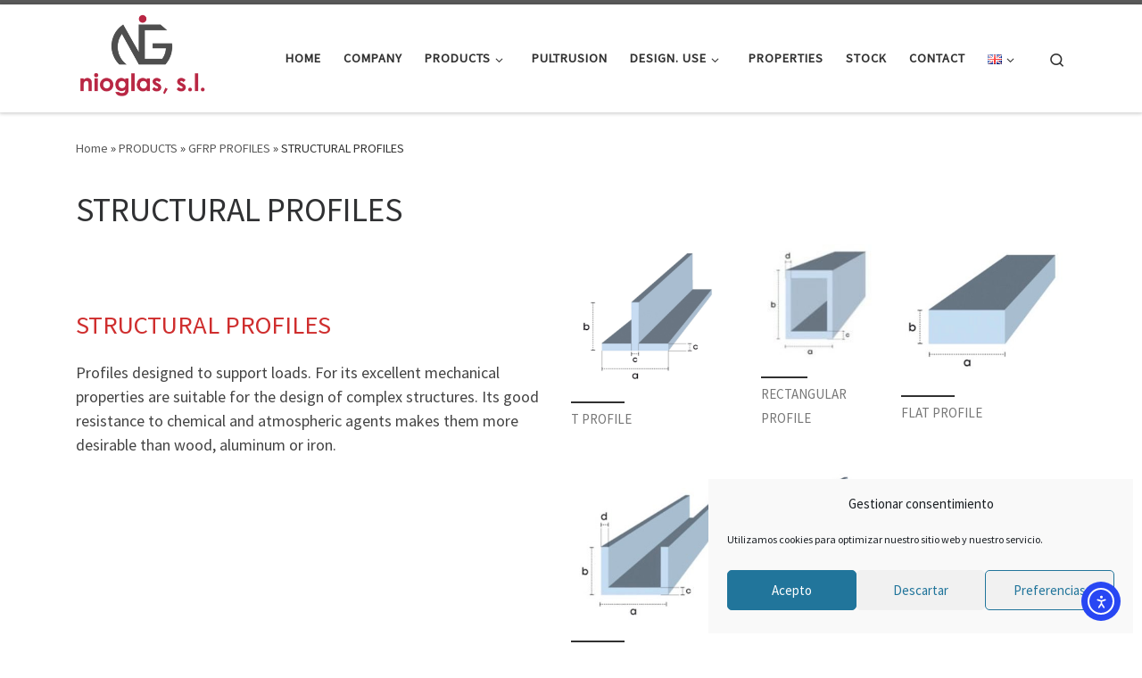

--- FILE ---
content_type: text/html; charset=UTF-8
request_url: https://nioglas.com/en/products/gfrp-profiles/structural-profiles-2/
body_size: 19121
content:
<!DOCTYPE html>
<!--[if IE 7]>
<html class="ie ie7" lang="en-GB" prefix="og: https://ogp.me/ns#">
<![endif]-->
<!--[if IE 8]>
<html class="ie ie8" lang="en-GB" prefix="og: https://ogp.me/ns#">
<![endif]-->
<!--[if !(IE 7) | !(IE 8)  ]><!-->
<html lang="en-GB" prefix="og: https://ogp.me/ns#" class="no-js">
<!--<![endif]-->
  <head>
  <meta charset="UTF-8" />
  <meta http-equiv="X-UA-Compatible" content="IE=EDGE" />
  <meta name="viewport" content="width=device-width, initial-scale=1.0" />
  <link rel="profile"  href="https://gmpg.org/xfn/11" />
  <link rel="pingback" href="https://nioglas.com/xmlrpc.php" />
<script>(function(html){html.className = html.className.replace(/\bno-js\b/,'js')})(document.documentElement);</script>
	<style>img:is([sizes="auto" i], [sizes^="auto," i]) { contain-intrinsic-size: 3000px 1500px }</style>
	<link rel="alternate" href="https://nioglas.com/productes/perfils-prfv/perfiles-estructurales/" hreflang="es" />
<link rel="alternate" href="https://nioglas.com/ca/productes/perfils-prfv/perfils-estructurals-2/" hreflang="ca" />
<link rel="alternate" href="https://nioglas.com/en/products/gfrp-profiles/structural-profiles-2/" hreflang="en" />
<link rel="alternate" href="https://nioglas.com/fr/produits/profils-grp/profils-structurels/" hreflang="fr" />

<!-- Search Engine Optimization by Rank Math - https://rankmath.com/ -->
<title>STRUCTURAL PROFILES -</title>
<meta name="robots" content="follow, index, max-snippet:-1, max-video-preview:-1, max-image-preview:large"/>
<link rel="canonical" href="https://nioglas.com/en/products/gfrp-profiles/structural-profiles-2/" />
<meta property="og:locale" content="en_GB" />
<meta property="og:type" content="article" />
<meta property="og:title" content="STRUCTURAL PROFILES -" />
<meta property="og:description" content="STRUCTURAL PROFILES Profiles designed to support loads. For its excellent mechanical properties are suitable for the design of complex structures. Its good resistance to chemical and atmospheric agents makes them more desirable than wood, aluminum or iron." />
<meta property="og:url" content="https://nioglas.com/en/products/gfrp-profiles/structural-profiles-2/" />
<meta property="og:site_name" content="Fabricante de Perfiles PRFV, Barandillas en España.Nioglas" />
<meta property="article:publisher" content="https://www.facebook.com/industria.nioglas.1" />
<meta property="og:updated_time" content="2020-11-24T13:02:52+00:00" />
<meta property="og:image" content="https://nioglas.com/wp-content/uploads/2020/11/IMAG-PERFIL-T.png" />
<meta property="og:image:secure_url" content="https://nioglas.com/wp-content/uploads/2020/11/IMAG-PERFIL-T.png" />
<meta property="og:image:width" content="544" />
<meta property="og:image:height" content="462" />
<meta property="og:image:alt" content="STRUCTURAL PROFILES" />
<meta property="og:image:type" content="image/png" />
<meta property="article:published_time" content="2020-10-15T11:47:36+00:00" />
<meta property="article:modified_time" content="2020-11-24T13:02:52+00:00" />
<meta name="twitter:card" content="summary_large_image" />
<meta name="twitter:title" content="STRUCTURAL PROFILES -" />
<meta name="twitter:description" content="STRUCTURAL PROFILES Profiles designed to support loads. For its excellent mechanical properties are suitable for the design of complex structures. Its good resistance to chemical and atmospheric agents makes them more desirable than wood, aluminum or iron." />
<meta name="twitter:image" content="https://nioglas.com/wp-content/uploads/2020/11/IMAG-PERFIL-T.png" />
<meta name="twitter:label1" content="Time to read" />
<meta name="twitter:data1" content="Less than a minute" />
<script type="application/ld+json" class="rank-math-schema">{"@context":"https://schema.org","@graph":[{"@type":"Organization","@id":"https://nioglas.com/#organization","name":"Nioglas S.L","url":"https://nioglas.com","sameAs":["https://www.facebook.com/industria.nioglas.1","https://www.linkedin.com/company/nioglas-sl/"]},{"@type":"WebSite","@id":"https://nioglas.com/#website","url":"https://nioglas.com","name":"Fabricante de Perfiles PRFV, Barandillas en Espa\u00f1a.Nioglas","publisher":{"@id":"https://nioglas.com/#organization"},"inLanguage":"en-GB"},{"@type":"ImageObject","@id":"https://nioglas.com/wp-content/uploads/2020/11/IMAG-PERFIL-T.png","url":"https://nioglas.com/wp-content/uploads/2020/11/IMAG-PERFIL-T.png","width":"200","height":"200","inLanguage":"en-GB"},{"@type":"WebPage","@id":"https://nioglas.com/en/products/gfrp-profiles/structural-profiles-2/#webpage","url":"https://nioglas.com/en/products/gfrp-profiles/structural-profiles-2/","name":"STRUCTURAL PROFILES -","datePublished":"2020-10-15T11:47:36+00:00","dateModified":"2020-11-24T13:02:52+00:00","isPartOf":{"@id":"https://nioglas.com/#website"},"primaryImageOfPage":{"@id":"https://nioglas.com/wp-content/uploads/2020/11/IMAG-PERFIL-T.png"},"inLanguage":"en-GB"},{"@type":"Person","@id":"https://nioglas.com/en/products/gfrp-profiles/structural-profiles-2/#author","name":"nioglas2011","image":{"@type":"ImageObject","@id":"https://secure.gravatar.com/avatar/8e5c9bceb2c28763205a5e0a90a114ed?s=96&amp;d=mm&amp;r=g","url":"https://secure.gravatar.com/avatar/8e5c9bceb2c28763205a5e0a90a114ed?s=96&amp;d=mm&amp;r=g","caption":"nioglas2011","inLanguage":"en-GB"},"sameAs":["https://nioglas.com"],"worksFor":{"@id":"https://nioglas.com/#organization"}},{"@type":"Article","headline":"STRUCTURAL PROFILES -","datePublished":"2020-10-15T11:47:36+00:00","dateModified":"2020-11-24T13:02:52+00:00","author":{"@id":"https://nioglas.com/en/products/gfrp-profiles/structural-profiles-2/#author","name":"nioglas2011"},"publisher":{"@id":"https://nioglas.com/#organization"},"description":"Profiles designed to support loads. For its excellent mechanical properties are suitable for the design of complex structures. Its good resistance to chemical and atmospheric agents makes them more desirable than wood, aluminum or iron.","name":"STRUCTURAL PROFILES -","@id":"https://nioglas.com/en/products/gfrp-profiles/structural-profiles-2/#richSnippet","isPartOf":{"@id":"https://nioglas.com/en/products/gfrp-profiles/structural-profiles-2/#webpage"},"image":{"@id":"https://nioglas.com/wp-content/uploads/2020/11/IMAG-PERFIL-T.png"},"inLanguage":"en-GB","mainEntityOfPage":{"@id":"https://nioglas.com/en/products/gfrp-profiles/structural-profiles-2/#webpage"}}]}</script>
<!-- /Rank Math WordPress SEO plugin -->

<link rel='dns-prefetch' href='//cdn.elementor.com' />
<link rel='dns-prefetch' href='//stats.wp.com' />
<link rel="alternate" type="application/rss+xml" title=" &raquo; Feed" href="https://nioglas.com/en/feed/" />
<link rel="alternate" type="application/rss+xml" title=" &raquo; Comments Feed" href="https://nioglas.com/en/comments/feed/" />
<script>
window._wpemojiSettings = {"baseUrl":"https:\/\/s.w.org\/images\/core\/emoji\/15.0.3\/72x72\/","ext":".png","svgUrl":"https:\/\/s.w.org\/images\/core\/emoji\/15.0.3\/svg\/","svgExt":".svg","source":{"concatemoji":"https:\/\/nioglas.com\/wp-includes\/js\/wp-emoji-release.min.js?ver=6.7.4"}};
/*! This file is auto-generated */
!function(i,n){var o,s,e;function c(e){try{var t={supportTests:e,timestamp:(new Date).valueOf()};sessionStorage.setItem(o,JSON.stringify(t))}catch(e){}}function p(e,t,n){e.clearRect(0,0,e.canvas.width,e.canvas.height),e.fillText(t,0,0);var t=new Uint32Array(e.getImageData(0,0,e.canvas.width,e.canvas.height).data),r=(e.clearRect(0,0,e.canvas.width,e.canvas.height),e.fillText(n,0,0),new Uint32Array(e.getImageData(0,0,e.canvas.width,e.canvas.height).data));return t.every(function(e,t){return e===r[t]})}function u(e,t,n){switch(t){case"flag":return n(e,"\ud83c\udff3\ufe0f\u200d\u26a7\ufe0f","\ud83c\udff3\ufe0f\u200b\u26a7\ufe0f")?!1:!n(e,"\ud83c\uddfa\ud83c\uddf3","\ud83c\uddfa\u200b\ud83c\uddf3")&&!n(e,"\ud83c\udff4\udb40\udc67\udb40\udc62\udb40\udc65\udb40\udc6e\udb40\udc67\udb40\udc7f","\ud83c\udff4\u200b\udb40\udc67\u200b\udb40\udc62\u200b\udb40\udc65\u200b\udb40\udc6e\u200b\udb40\udc67\u200b\udb40\udc7f");case"emoji":return!n(e,"\ud83d\udc26\u200d\u2b1b","\ud83d\udc26\u200b\u2b1b")}return!1}function f(e,t,n){var r="undefined"!=typeof WorkerGlobalScope&&self instanceof WorkerGlobalScope?new OffscreenCanvas(300,150):i.createElement("canvas"),a=r.getContext("2d",{willReadFrequently:!0}),o=(a.textBaseline="top",a.font="600 32px Arial",{});return e.forEach(function(e){o[e]=t(a,e,n)}),o}function t(e){var t=i.createElement("script");t.src=e,t.defer=!0,i.head.appendChild(t)}"undefined"!=typeof Promise&&(o="wpEmojiSettingsSupports",s=["flag","emoji"],n.supports={everything:!0,everythingExceptFlag:!0},e=new Promise(function(e){i.addEventListener("DOMContentLoaded",e,{once:!0})}),new Promise(function(t){var n=function(){try{var e=JSON.parse(sessionStorage.getItem(o));if("object"==typeof e&&"number"==typeof e.timestamp&&(new Date).valueOf()<e.timestamp+604800&&"object"==typeof e.supportTests)return e.supportTests}catch(e){}return null}();if(!n){if("undefined"!=typeof Worker&&"undefined"!=typeof OffscreenCanvas&&"undefined"!=typeof URL&&URL.createObjectURL&&"undefined"!=typeof Blob)try{var e="postMessage("+f.toString()+"("+[JSON.stringify(s),u.toString(),p.toString()].join(",")+"));",r=new Blob([e],{type:"text/javascript"}),a=new Worker(URL.createObjectURL(r),{name:"wpTestEmojiSupports"});return void(a.onmessage=function(e){c(n=e.data),a.terminate(),t(n)})}catch(e){}c(n=f(s,u,p))}t(n)}).then(function(e){for(var t in e)n.supports[t]=e[t],n.supports.everything=n.supports.everything&&n.supports[t],"flag"!==t&&(n.supports.everythingExceptFlag=n.supports.everythingExceptFlag&&n.supports[t]);n.supports.everythingExceptFlag=n.supports.everythingExceptFlag&&!n.supports.flag,n.DOMReady=!1,n.readyCallback=function(){n.DOMReady=!0}}).then(function(){return e}).then(function(){var e;n.supports.everything||(n.readyCallback(),(e=n.source||{}).concatemoji?t(e.concatemoji):e.wpemoji&&e.twemoji&&(t(e.twemoji),t(e.wpemoji)))}))}((window,document),window._wpemojiSettings);
</script>
<style id='wp-emoji-styles-inline-css'>

	img.wp-smiley, img.emoji {
		display: inline !important;
		border: none !important;
		box-shadow: none !important;
		height: 1em !important;
		width: 1em !important;
		margin: 0 0.07em !important;
		vertical-align: -0.1em !important;
		background: none !important;
		padding: 0 !important;
	}
</style>
<link rel='stylesheet' id='wp-block-library-css' href='https://nioglas.com/wp-includes/css/dist/block-library/style.min.css?ver=6.7.4' media='all' />
<link rel='stylesheet' id='mediaelement-css' href='https://nioglas.com/wp-includes/js/mediaelement/mediaelementplayer-legacy.min.css?ver=4.2.17' media='all' />
<link rel='stylesheet' id='wp-mediaelement-css' href='https://nioglas.com/wp-includes/js/mediaelement/wp-mediaelement.min.css?ver=6.7.4' media='all' />
<style id='jetpack-sharing-buttons-style-inline-css'>
.jetpack-sharing-buttons__services-list{display:flex;flex-direction:row;flex-wrap:wrap;gap:0;list-style-type:none;margin:5px;padding:0}.jetpack-sharing-buttons__services-list.has-small-icon-size{font-size:12px}.jetpack-sharing-buttons__services-list.has-normal-icon-size{font-size:16px}.jetpack-sharing-buttons__services-list.has-large-icon-size{font-size:24px}.jetpack-sharing-buttons__services-list.has-huge-icon-size{font-size:36px}@media print{.jetpack-sharing-buttons__services-list{display:none!important}}.editor-styles-wrapper .wp-block-jetpack-sharing-buttons{gap:0;padding-inline-start:0}ul.jetpack-sharing-buttons__services-list.has-background{padding:1.25em 2.375em}
</style>
<style id='classic-theme-styles-inline-css'>
/*! This file is auto-generated */
.wp-block-button__link{color:#fff;background-color:#32373c;border-radius:9999px;box-shadow:none;text-decoration:none;padding:calc(.667em + 2px) calc(1.333em + 2px);font-size:1.125em}.wp-block-file__button{background:#32373c;color:#fff;text-decoration:none}
</style>
<style id='global-styles-inline-css'>
:root{--wp--preset--aspect-ratio--square: 1;--wp--preset--aspect-ratio--4-3: 4/3;--wp--preset--aspect-ratio--3-4: 3/4;--wp--preset--aspect-ratio--3-2: 3/2;--wp--preset--aspect-ratio--2-3: 2/3;--wp--preset--aspect-ratio--16-9: 16/9;--wp--preset--aspect-ratio--9-16: 9/16;--wp--preset--color--black: #000000;--wp--preset--color--cyan-bluish-gray: #abb8c3;--wp--preset--color--white: #ffffff;--wp--preset--color--pale-pink: #f78da7;--wp--preset--color--vivid-red: #cf2e2e;--wp--preset--color--luminous-vivid-orange: #ff6900;--wp--preset--color--luminous-vivid-amber: #fcb900;--wp--preset--color--light-green-cyan: #7bdcb5;--wp--preset--color--vivid-green-cyan: #00d084;--wp--preset--color--pale-cyan-blue: #8ed1fc;--wp--preset--color--vivid-cyan-blue: #0693e3;--wp--preset--color--vivid-purple: #9b51e0;--wp--preset--gradient--vivid-cyan-blue-to-vivid-purple: linear-gradient(135deg,rgba(6,147,227,1) 0%,rgb(155,81,224) 100%);--wp--preset--gradient--light-green-cyan-to-vivid-green-cyan: linear-gradient(135deg,rgb(122,220,180) 0%,rgb(0,208,130) 100%);--wp--preset--gradient--luminous-vivid-amber-to-luminous-vivid-orange: linear-gradient(135deg,rgba(252,185,0,1) 0%,rgba(255,105,0,1) 100%);--wp--preset--gradient--luminous-vivid-orange-to-vivid-red: linear-gradient(135deg,rgba(255,105,0,1) 0%,rgb(207,46,46) 100%);--wp--preset--gradient--very-light-gray-to-cyan-bluish-gray: linear-gradient(135deg,rgb(238,238,238) 0%,rgb(169,184,195) 100%);--wp--preset--gradient--cool-to-warm-spectrum: linear-gradient(135deg,rgb(74,234,220) 0%,rgb(151,120,209) 20%,rgb(207,42,186) 40%,rgb(238,44,130) 60%,rgb(251,105,98) 80%,rgb(254,248,76) 100%);--wp--preset--gradient--blush-light-purple: linear-gradient(135deg,rgb(255,206,236) 0%,rgb(152,150,240) 100%);--wp--preset--gradient--blush-bordeaux: linear-gradient(135deg,rgb(254,205,165) 0%,rgb(254,45,45) 50%,rgb(107,0,62) 100%);--wp--preset--gradient--luminous-dusk: linear-gradient(135deg,rgb(255,203,112) 0%,rgb(199,81,192) 50%,rgb(65,88,208) 100%);--wp--preset--gradient--pale-ocean: linear-gradient(135deg,rgb(255,245,203) 0%,rgb(182,227,212) 50%,rgb(51,167,181) 100%);--wp--preset--gradient--electric-grass: linear-gradient(135deg,rgb(202,248,128) 0%,rgb(113,206,126) 100%);--wp--preset--gradient--midnight: linear-gradient(135deg,rgb(2,3,129) 0%,rgb(40,116,252) 100%);--wp--preset--font-size--small: 13px;--wp--preset--font-size--medium: 20px;--wp--preset--font-size--large: 36px;--wp--preset--font-size--x-large: 42px;--wp--preset--spacing--20: 0.44rem;--wp--preset--spacing--30: 0.67rem;--wp--preset--spacing--40: 1rem;--wp--preset--spacing--50: 1.5rem;--wp--preset--spacing--60: 2.25rem;--wp--preset--spacing--70: 3.38rem;--wp--preset--spacing--80: 5.06rem;--wp--preset--shadow--natural: 6px 6px 9px rgba(0, 0, 0, 0.2);--wp--preset--shadow--deep: 12px 12px 50px rgba(0, 0, 0, 0.4);--wp--preset--shadow--sharp: 6px 6px 0px rgba(0, 0, 0, 0.2);--wp--preset--shadow--outlined: 6px 6px 0px -3px rgba(255, 255, 255, 1), 6px 6px rgba(0, 0, 0, 1);--wp--preset--shadow--crisp: 6px 6px 0px rgba(0, 0, 0, 1);}:where(.is-layout-flex){gap: 0.5em;}:where(.is-layout-grid){gap: 0.5em;}body .is-layout-flex{display: flex;}.is-layout-flex{flex-wrap: wrap;align-items: center;}.is-layout-flex > :is(*, div){margin: 0;}body .is-layout-grid{display: grid;}.is-layout-grid > :is(*, div){margin: 0;}:where(.wp-block-columns.is-layout-flex){gap: 2em;}:where(.wp-block-columns.is-layout-grid){gap: 2em;}:where(.wp-block-post-template.is-layout-flex){gap: 1.25em;}:where(.wp-block-post-template.is-layout-grid){gap: 1.25em;}.has-black-color{color: var(--wp--preset--color--black) !important;}.has-cyan-bluish-gray-color{color: var(--wp--preset--color--cyan-bluish-gray) !important;}.has-white-color{color: var(--wp--preset--color--white) !important;}.has-pale-pink-color{color: var(--wp--preset--color--pale-pink) !important;}.has-vivid-red-color{color: var(--wp--preset--color--vivid-red) !important;}.has-luminous-vivid-orange-color{color: var(--wp--preset--color--luminous-vivid-orange) !important;}.has-luminous-vivid-amber-color{color: var(--wp--preset--color--luminous-vivid-amber) !important;}.has-light-green-cyan-color{color: var(--wp--preset--color--light-green-cyan) !important;}.has-vivid-green-cyan-color{color: var(--wp--preset--color--vivid-green-cyan) !important;}.has-pale-cyan-blue-color{color: var(--wp--preset--color--pale-cyan-blue) !important;}.has-vivid-cyan-blue-color{color: var(--wp--preset--color--vivid-cyan-blue) !important;}.has-vivid-purple-color{color: var(--wp--preset--color--vivid-purple) !important;}.has-black-background-color{background-color: var(--wp--preset--color--black) !important;}.has-cyan-bluish-gray-background-color{background-color: var(--wp--preset--color--cyan-bluish-gray) !important;}.has-white-background-color{background-color: var(--wp--preset--color--white) !important;}.has-pale-pink-background-color{background-color: var(--wp--preset--color--pale-pink) !important;}.has-vivid-red-background-color{background-color: var(--wp--preset--color--vivid-red) !important;}.has-luminous-vivid-orange-background-color{background-color: var(--wp--preset--color--luminous-vivid-orange) !important;}.has-luminous-vivid-amber-background-color{background-color: var(--wp--preset--color--luminous-vivid-amber) !important;}.has-light-green-cyan-background-color{background-color: var(--wp--preset--color--light-green-cyan) !important;}.has-vivid-green-cyan-background-color{background-color: var(--wp--preset--color--vivid-green-cyan) !important;}.has-pale-cyan-blue-background-color{background-color: var(--wp--preset--color--pale-cyan-blue) !important;}.has-vivid-cyan-blue-background-color{background-color: var(--wp--preset--color--vivid-cyan-blue) !important;}.has-vivid-purple-background-color{background-color: var(--wp--preset--color--vivid-purple) !important;}.has-black-border-color{border-color: var(--wp--preset--color--black) !important;}.has-cyan-bluish-gray-border-color{border-color: var(--wp--preset--color--cyan-bluish-gray) !important;}.has-white-border-color{border-color: var(--wp--preset--color--white) !important;}.has-pale-pink-border-color{border-color: var(--wp--preset--color--pale-pink) !important;}.has-vivid-red-border-color{border-color: var(--wp--preset--color--vivid-red) !important;}.has-luminous-vivid-orange-border-color{border-color: var(--wp--preset--color--luminous-vivid-orange) !important;}.has-luminous-vivid-amber-border-color{border-color: var(--wp--preset--color--luminous-vivid-amber) !important;}.has-light-green-cyan-border-color{border-color: var(--wp--preset--color--light-green-cyan) !important;}.has-vivid-green-cyan-border-color{border-color: var(--wp--preset--color--vivid-green-cyan) !important;}.has-pale-cyan-blue-border-color{border-color: var(--wp--preset--color--pale-cyan-blue) !important;}.has-vivid-cyan-blue-border-color{border-color: var(--wp--preset--color--vivid-cyan-blue) !important;}.has-vivid-purple-border-color{border-color: var(--wp--preset--color--vivid-purple) !important;}.has-vivid-cyan-blue-to-vivid-purple-gradient-background{background: var(--wp--preset--gradient--vivid-cyan-blue-to-vivid-purple) !important;}.has-light-green-cyan-to-vivid-green-cyan-gradient-background{background: var(--wp--preset--gradient--light-green-cyan-to-vivid-green-cyan) !important;}.has-luminous-vivid-amber-to-luminous-vivid-orange-gradient-background{background: var(--wp--preset--gradient--luminous-vivid-amber-to-luminous-vivid-orange) !important;}.has-luminous-vivid-orange-to-vivid-red-gradient-background{background: var(--wp--preset--gradient--luminous-vivid-orange-to-vivid-red) !important;}.has-very-light-gray-to-cyan-bluish-gray-gradient-background{background: var(--wp--preset--gradient--very-light-gray-to-cyan-bluish-gray) !important;}.has-cool-to-warm-spectrum-gradient-background{background: var(--wp--preset--gradient--cool-to-warm-spectrum) !important;}.has-blush-light-purple-gradient-background{background: var(--wp--preset--gradient--blush-light-purple) !important;}.has-blush-bordeaux-gradient-background{background: var(--wp--preset--gradient--blush-bordeaux) !important;}.has-luminous-dusk-gradient-background{background: var(--wp--preset--gradient--luminous-dusk) !important;}.has-pale-ocean-gradient-background{background: var(--wp--preset--gradient--pale-ocean) !important;}.has-electric-grass-gradient-background{background: var(--wp--preset--gradient--electric-grass) !important;}.has-midnight-gradient-background{background: var(--wp--preset--gradient--midnight) !important;}.has-small-font-size{font-size: var(--wp--preset--font-size--small) !important;}.has-medium-font-size{font-size: var(--wp--preset--font-size--medium) !important;}.has-large-font-size{font-size: var(--wp--preset--font-size--large) !important;}.has-x-large-font-size{font-size: var(--wp--preset--font-size--x-large) !important;}
:where(.wp-block-post-template.is-layout-flex){gap: 1.25em;}:where(.wp-block-post-template.is-layout-grid){gap: 1.25em;}
:where(.wp-block-columns.is-layout-flex){gap: 2em;}:where(.wp-block-columns.is-layout-grid){gap: 2em;}
:root :where(.wp-block-pullquote){font-size: 1.5em;line-height: 1.6;}
</style>
<link rel='stylesheet' id='cmplz-general-css' href='https://nioglas.com/wp-content/plugins/complianz-gdpr/assets/css/cookieblocker.min.css?ver=1741683833' media='all' />
<link rel='stylesheet' id='ea11y-skip-link-css' href='https://nioglas.com/wp-content/plugins/pojo-accessibility/assets//css/skip-link.css?ver=3.0.2' media='all' />
<link rel='stylesheet' id='customizr-main-css' href='https://nioglas.com/wp-content/themes/customizr/assets/front/css/style.min.css?ver=4.4.24' media='all' />
<style id='customizr-main-inline-css'>

.tc-header.border-top { border-top-width: 5px; border-top-style: solid }
#czr-push-footer { display: none; visibility: hidden; }
        .czr-sticky-footer #czr-push-footer.sticky-footer-enabled { display: block; }
        
</style>
<style id='akismet-widget-style-inline-css'>

			.a-stats {
				--akismet-color-mid-green: #357b49;
				--akismet-color-white: #fff;
				--akismet-color-light-grey: #f6f7f7;

				max-width: 350px;
				width: auto;
			}

			.a-stats * {
				all: unset;
				box-sizing: border-box;
			}

			.a-stats strong {
				font-weight: 600;
			}

			.a-stats a.a-stats__link,
			.a-stats a.a-stats__link:visited,
			.a-stats a.a-stats__link:active {
				background: var(--akismet-color-mid-green);
				border: none;
				box-shadow: none;
				border-radius: 8px;
				color: var(--akismet-color-white);
				cursor: pointer;
				display: block;
				font-family: -apple-system, BlinkMacSystemFont, 'Segoe UI', 'Roboto', 'Oxygen-Sans', 'Ubuntu', 'Cantarell', 'Helvetica Neue', sans-serif;
				font-weight: 500;
				padding: 12px;
				text-align: center;
				text-decoration: none;
				transition: all 0.2s ease;
			}

			/* Extra specificity to deal with TwentyTwentyOne focus style */
			.widget .a-stats a.a-stats__link:focus {
				background: var(--akismet-color-mid-green);
				color: var(--akismet-color-white);
				text-decoration: none;
			}

			.a-stats a.a-stats__link:hover {
				filter: brightness(110%);
				box-shadow: 0 4px 12px rgba(0, 0, 0, 0.06), 0 0 2px rgba(0, 0, 0, 0.16);
			}

			.a-stats .count {
				color: var(--akismet-color-white);
				display: block;
				font-size: 1.5em;
				line-height: 1.4;
				padding: 0 13px;
				white-space: nowrap;
			}
		
</style>
<script src="https://nioglas.com/wp-includes/js/jquery/jquery.min.js?ver=3.7.1" id="jquery-core-js"></script>
<script src="https://nioglas.com/wp-includes/js/jquery/jquery-migrate.min.js?ver=3.4.1" id="jquery-migrate-js"></script>
<script src="https://nioglas.com/wp-content/themes/customizr/assets/front/js/libs/modernizr.min.js?ver=4.4.24" id="modernizr-js"></script>
<script src="https://nioglas.com/wp-includes/js/underscore.min.js?ver=1.13.7" id="underscore-js"></script>
<script id="tc-scripts-js-extra">
var CZRParams = {"assetsPath":"https:\/\/nioglas.com\/wp-content\/themes\/customizr\/assets\/front\/","mainScriptUrl":"https:\/\/nioglas.com\/wp-content\/themes\/customizr\/assets\/front\/js\/tc-scripts.min.js?4.4.24","deferFontAwesome":"1","fontAwesomeUrl":"https:\/\/nioglas.com\/wp-content\/themes\/customizr\/assets\/shared\/fonts\/fa\/css\/fontawesome-all.min.css?4.4.24","_disabled":[],"centerSliderImg":"1","isLightBoxEnabled":"1","SmoothScroll":{"Enabled":true,"Options":{"touchpadSupport":false}},"isAnchorScrollEnabled":"","anchorSmoothScrollExclude":{"simple":["[class*=edd]",".carousel-control","[data-toggle=\"modal\"]","[data-toggle=\"dropdown\"]","[data-toggle=\"czr-dropdown\"]","[data-toggle=\"tooltip\"]","[data-toggle=\"popover\"]","[data-toggle=\"collapse\"]","[data-toggle=\"czr-collapse\"]","[data-toggle=\"tab\"]","[data-toggle=\"pill\"]","[data-toggle=\"czr-pill\"]","[class*=upme]","[class*=um-]"],"deep":{"classes":[],"ids":[]}},"timerOnScrollAllBrowsers":"1","centerAllImg":"1","HasComments":"","LoadModernizr":"1","stickyHeader":"","extLinksStyle":"","extLinksTargetExt":"","extLinksSkipSelectors":{"classes":["btn","button"],"ids":[]},"dropcapEnabled":"","dropcapWhere":{"post":"","page":""},"dropcapMinWords":"","dropcapSkipSelectors":{"tags":["IMG","IFRAME","H1","H2","H3","H4","H5","H6","BLOCKQUOTE","UL","OL"],"classes":["btn"],"id":[]},"imgSmartLoadEnabled":"1","imgSmartLoadOpts":{"parentSelectors":["[class*=grid-container], .article-container",".__before_main_wrapper",".widget-front",".post-related-articles",".tc-singular-thumbnail-wrapper",".sek-module-inner"],"opts":{"excludeImg":[".tc-holder-img"]}},"imgSmartLoadsForSliders":"1","pluginCompats":[],"isWPMobile":"","menuStickyUserSettings":{"desktop":"stick_up","mobile":"stick_up"},"adminAjaxUrl":"https:\/\/nioglas.com\/wp-admin\/admin-ajax.php","ajaxUrl":"https:\/\/nioglas.com\/en\/portada-english\/?czrajax=1","frontNonce":{"id":"CZRFrontNonce","handle":"eacc45661b"},"isDevMode":"","isModernStyle":"1","i18n":{"Permanently dismiss":"Permanently dismiss"},"frontNotifications":{"welcome":{"enabled":false,"content":"","dismissAction":"dismiss_welcome_note_front"}},"preloadGfonts":"1","googleFonts":"Source+Sans+Pro","version":"4.4.24"};
</script>
<script src="https://nioglas.com/wp-content/themes/customizr/assets/front/js/tc-scripts.min.js?ver=4.4.24" id="tc-scripts-js" defer></script>
<link rel="https://api.w.org/" href="https://nioglas.com/wp-json/" /><link rel="alternate" title="JSON" type="application/json" href="https://nioglas.com/wp-json/wp/v2/pages/1019" /><link rel="EditURI" type="application/rsd+xml" title="RSD" href="https://nioglas.com/xmlrpc.php?rsd" />
<meta name="generator" content="WordPress 6.7.4" />
<link rel='shortlink' href='https://nioglas.com/?p=1019' />
<link rel="alternate" title="oEmbed (JSON)" type="application/json+oembed" href="https://nioglas.com/wp-json/oembed/1.0/embed?url=https%3A%2F%2Fnioglas.com%2Fen%2Fproducts%2Fgfrp-profiles%2Fstructural-profiles-2%2F" />
<link rel="alternate" title="oEmbed (XML)" type="text/xml+oembed" href="https://nioglas.com/wp-json/oembed/1.0/embed?url=https%3A%2F%2Fnioglas.com%2Fen%2Fproducts%2Fgfrp-profiles%2Fstructural-profiles-2%2F&#038;format=xml" />

		<!-- GA Google Analytics @ https://m0n.co/ga -->
		<script async src="https://www.googletagmanager.com/gtag/js?id=G-JKXK62WY7L"></script>
		<script>
			window.dataLayer = window.dataLayer || [];
			function gtag(){dataLayer.push(arguments);}
			gtag('js', new Date());
			gtag('config', 'G-JKXK62WY7L');
		</script>

		<style>img#wpstats{display:none}</style>
					<style>.cmplz-hidden {
					display: none !important;
				}</style>              <link rel="preload" as="font" type="font/woff2" href="https://nioglas.com/wp-content/themes/customizr/assets/shared/fonts/customizr/customizr.woff2?128396981" crossorigin="anonymous"/>
            <meta name="generator" content="Elementor 3.27.6; features: additional_custom_breakpoints; settings: css_print_method-external, google_font-enabled, font_display-swap">
			<style>
				.e-con.e-parent:nth-of-type(n+4):not(.e-lazyloaded):not(.e-no-lazyload),
				.e-con.e-parent:nth-of-type(n+4):not(.e-lazyloaded):not(.e-no-lazyload) * {
					background-image: none !important;
				}
				@media screen and (max-height: 1024px) {
					.e-con.e-parent:nth-of-type(n+3):not(.e-lazyloaded):not(.e-no-lazyload),
					.e-con.e-parent:nth-of-type(n+3):not(.e-lazyloaded):not(.e-no-lazyload) * {
						background-image: none !important;
					}
				}
				@media screen and (max-height: 640px) {
					.e-con.e-parent:nth-of-type(n+2):not(.e-lazyloaded):not(.e-no-lazyload),
					.e-con.e-parent:nth-of-type(n+2):not(.e-lazyloaded):not(.e-no-lazyload) * {
						background-image: none !important;
					}
				}
			</style>
			<link rel="icon" href="https://nioglas.com/wp-content/uploads/2020/05/cropped-LOGO-reducido-3-2-32x32.jpg" sizes="32x32" />
<link rel="icon" href="https://nioglas.com/wp-content/uploads/2020/05/cropped-LOGO-reducido-3-2-192x192.jpg" sizes="192x192" />
<link rel="apple-touch-icon" href="https://nioglas.com/wp-content/uploads/2020/05/cropped-LOGO-reducido-3-2-180x180.jpg" />
<meta name="msapplication-TileImage" content="https://nioglas.com/wp-content/uploads/2020/05/cropped-LOGO-reducido-3-2-270x270.jpg" />
		<style id="wp-custom-css">
			.czr-credits{display:none;}		</style>
		</head>

  <body data-rsssl=1 data-cmplz=1 class="page-template-default page page-id-1019 page-child parent-pageid-839 wp-custom-logo wp-embed-responsive czr-link-hover-underline header-skin-light footer-skin-dark czr-no-sidebar tc-center-images czr-full-layout customizr-4-4-24 czr-sticky-footer elementor-default elementor-kit-208">
    		<script>
			const onSkipLinkClick = () => {
				const htmlElement = document.querySelector('html');

				htmlElement.style['scroll-behavior'] = 'smooth';

				setTimeout( () => htmlElement.style['scroll-behavior'] = null, 1000 );
			}
			document.addEventListener("DOMContentLoaded", () => {
				if (!document.querySelector('#content')) {
					document.querySelector('.ea11y-skip-to-content-link').remove();
				}
			});
		</script>

		<a class="ea11y-skip-to-content-link"
			href="#content"
			tabindex="1"
			onclick="onSkipLinkClick()"
		>
			Skip to content
			<svg width="24" height="24" viewBox="0 0 24 24" fill="none">
				<path d="M18 6V12C18 12.7956 17.6839 13.5587 17.1213 14.1213C16.5587 14.6839 15.7956 15 15 15H5M5 15L9 11M5 15L9 19"
					stroke="black"
					stroke-width="1.5"
					stroke-linecap="round"
					stroke-linejoin="round"
				/>
			</svg>
		</a>

		<div class="ea11y-skip-to-content-backdrop"></div>
		      <a class="screen-reader-text skip-link" href="#content">Skip to content</a>
    
    
    <div id="tc-page-wrap" class="">

      <header class="tpnav-header__header tc-header sl-logo_left sticky-brand-shrink-on sticky-transparent border-top czr-submenu-fade czr-submenu-move" >
    <div class="topbar-navbar__wrapper d-lg-none" >
  <div class="container">
        <div class="row flex-row flex-lg-nowrap justify-content-start justify-content-lg-end align-items-center topbar-navbar__row">
                                <div class="topbar-nav__socials social-links col col-auto d-none d-lg-block">
          <ul class="socials " >
  <li ><a rel="nofollow noopener noreferrer" class="social-icon icon-linkedin"  title="Síguenos Linkedin" aria-label="Síguenos Linkedin" href="https://www.linkedin.com/company/nioglas-sl/"  target="_blank" ><i class="fab fa-linkedin"></i></a></li> <li ><a rel="nofollow noopener noreferrer" class="social-icon icon-facebook-square"  title="Síguenos Facebook-square" aria-label="Síguenos Facebook-square" href="https://www.facebook.com/industria.nioglas.1"  target="_blank" ><i class="fab fa-facebook-square"></i></a></li></ul>
        </div>
                </div>
      </div>
</div>    <div class="primary-navbar__wrapper d-none d-lg-block has-horizontal-menu desktop-sticky" >
  <div class="container">
    <div class="row align-items-center flex-row primary-navbar__row">
      <div class="branding__container col col-auto" >
  <div class="branding align-items-center flex-column ">
    <div class="branding-row d-flex flex-row align-items-center align-self-start">
      <div class="navbar-brand col-auto " >
  <a class="navbar-brand-sitelogo" href="https://nioglas.com/en/portada-english/"  aria-label=" | Nioglas S.L es una empresa Catalana, fabricantes de perfiles de PRFV" >
    <img src="https://nioglas.com/wp-content/uploads/2020/05/cropped-LOGO-3.png" alt="Back home" class="" width="1198" height="798" style="max-width:250px;max-height:100px" data-no-retina>  </a>
</div>
      </div>
      </div>
</div>
      <div class="primary-nav__container justify-content-lg-around col col-lg-auto flex-lg-column" >
  <div class="primary-nav__wrapper flex-lg-row align-items-center justify-content-end">
              <nav class="primary-nav__nav col" id="primary-nav">
          <div class="nav__menu-wrapper primary-nav__menu-wrapper justify-content-end czr-open-on-hover" >
<ul id="main-menu" class="primary-nav__menu regular-nav nav__menu nav"><li id="menu-item-3030" class="menu-item menu-item-type-custom menu-item-object-custom menu-item-home menu-item-3030"><a href="https://nioglas.com/en/portada-english/" class="nav__link"><span class="nav__title">HOME</span></a></li>
<li id="menu-item-991" class="menu-item menu-item-type-post_type menu-item-object-page menu-item-991"><a href="https://nioglas.com/en/company/" class="nav__link"><span class="nav__title">COMPANY</span></a></li>
<li id="menu-item-997" class="menu-item menu-item-type-post_type menu-item-object-page current-page-ancestor current-menu-ancestor current_page_ancestor menu-item-has-children czr-dropdown current-active menu-item-997"><a data-toggle="czr-dropdown" aria-haspopup="true" aria-expanded="false" href="https://nioglas.com/en/products/" class="nav__link"><span class="nav__title">PRODUCTS</span><span class="caret__dropdown-toggler"><i class="icn-down-small"></i></span></a>
<ul class="dropdown-menu czr-dropdown-menu">
	<li id="menu-item-1950" class="menu-item menu-item-type-post_type menu-item-object-page current-menu-ancestor current-menu-parent current_page_parent current_page_ancestor menu-item-has-children czr-dropdown-submenu dropdown-item current-active menu-item-1950"><a data-toggle="czr-dropdown" aria-haspopup="true" aria-expanded="false" href="https://nioglas.com/en/gfrp-profiles/" class="nav__link"><span class="nav__title">GFRP PROFILES</span><span class="caret__dropdown-toggler"><i class="icn-down-small"></i></span></a>
<ul class="dropdown-menu czr-dropdown-menu">
		<li id="menu-item-1777" class="menu-item menu-item-type-post_type menu-item-object-page dropdown-item menu-item-1777"><a href="https://nioglas.com/en/standard-profiles/" class="nav__link"><span class="nav__title">STANDARD PROFILES</span></a></li>
		<li id="menu-item-1035" class="menu-item menu-item-type-post_type menu-item-object-page current-menu-item page_item page-item-1019 current_page_item dropdown-item current-active menu-item-1035"><a href="https://nioglas.com/en/products/gfrp-profiles/structural-profiles-2/" aria-current="page" class="nav__link"><span class="nav__title">STRUCTURAL PROFILES</span></a></li>
		<li id="menu-item-1036" class="menu-item menu-item-type-post_type menu-item-object-page dropdown-item menu-item-1036"><a href="https://nioglas.com/en/products/gfrp-profiles/electrical-profiles-2/" class="nav__link"><span class="nav__title">ELECTRICAL PROFILES</span></a></li>
</ul>
</li>
	<li id="menu-item-1034" class="menu-item menu-item-type-post_type menu-item-object-page menu-item-has-children czr-dropdown-submenu dropdown-item menu-item-1034"><a data-toggle="czr-dropdown" aria-haspopup="true" aria-expanded="false" href="https://nioglas.com/en/handrails/" class="nav__link"><span class="nav__title">HANDRAILS</span><span class="caret__dropdown-toggler"><i class="icn-down-small"></i></span></a>
<ul class="dropdown-menu czr-dropdown-menu">
		<li id="menu-item-1000" class="menu-item menu-item-type-post_type menu-item-object-page dropdown-item menu-item-1000"><a href="https://nioglas.com/en/square-tube-handrails/" class="nav__link"><span class="nav__title">SQUARE TUBE HANDRAILS</span></a></li>
		<li id="menu-item-1005" class="menu-item menu-item-type-post_type menu-item-object-page dropdown-item menu-item-1005"><a href="https://nioglas.com/en/products/round-tube-handrails/" class="nav__link"><span class="nav__title">ROUND TUBE HANDRAILS</span></a></li>
</ul>
</li>
	<li id="menu-item-1004" class="menu-item menu-item-type-post_type menu-item-object-page dropdown-item menu-item-1004"><a href="https://nioglas.com/en/products/corrugated-bar/" class="nav__link"><span class="nav__title">Corrugated Bar</span></a></li>
	<li id="menu-item-2777" class="menu-item menu-item-type-custom menu-item-object-custom dropdown-item menu-item-2777"><a href="https://nioglas.com/en/plates/" class="nav__link"><span class="nav__title">PLATES</span></a></li>
</ul>
</li>
<li id="menu-item-999" class="menu-item menu-item-type-post_type menu-item-object-page menu-item-999"><a href="https://nioglas.com/en/pultrusion-process/" class="nav__link"><span class="nav__title">PULTRUSION</span></a></li>
<li id="menu-item-1033" class="menu-item menu-item-type-post_type menu-item-object-page menu-item-has-children czr-dropdown menu-item-1033"><a data-toggle="czr-dropdown" aria-haspopup="true" aria-expanded="false" href="https://nioglas.com/en/design-use/" class="nav__link"><span class="nav__title">DESIGN. USE</span><span class="caret__dropdown-toggler"><i class="icn-down-small"></i></span></a>
<ul class="dropdown-menu czr-dropdown-menu">
	<li id="menu-item-993" class="menu-item menu-item-type-post_type menu-item-object-page dropdown-item menu-item-993"><a href="https://nioglas.com/en/design/" class="nav__link"><span class="nav__title">DESIGN</span></a></li>
	<li id="menu-item-1001" class="menu-item menu-item-type-post_type menu-item-object-page dropdown-item menu-item-1001"><a href="https://nioglas.com/en/tolerances/" class="nav__link"><span class="nav__title">Tolerances</span></a></li>
	<li id="menu-item-995" class="menu-item menu-item-type-post_type menu-item-object-page dropdown-item menu-item-995"><a href="https://nioglas.com/en/merchanising/" class="nav__link"><span class="nav__title">Merchanising</span></a></li>
	<li id="menu-item-996" class="menu-item menu-item-type-post_type menu-item-object-page dropdown-item menu-item-996"><a href="https://nioglas.com/en/paint/" class="nav__link"><span class="nav__title">PAINT</span></a></li>
	<li id="menu-item-994" class="menu-item menu-item-type-post_type menu-item-object-page dropdown-item menu-item-994"><a href="https://nioglas.com/en/joints/" class="nav__link"><span class="nav__title">JOINTS</span></a></li>
</ul>
</li>
<li id="menu-item-998" class="menu-item menu-item-type-post_type menu-item-object-page menu-item-998"><a href="https://nioglas.com/en/properties/" class="nav__link"><span class="nav__title">PROPERTIES</span></a></li>
<li id="menu-item-2971" class="menu-item menu-item-type-custom menu-item-object-custom menu-item-2971"><a href="https://nioglas.com/en/stock/" class="nav__link"><span class="nav__title">STOCK</span></a></li>
<li id="menu-item-992" class="menu-item menu-item-type-post_type menu-item-object-page menu-item-992"><a href="https://nioglas.com/en/contact/" class="nav__link"><span class="nav__title">CONTACT</span></a></li>
<li id="menu-item-990" class="pll-parent-menu-item menu-item menu-item-type-custom menu-item-object-custom current-menu-parent menu-item-has-children czr-dropdown current-active menu-item-990"><a data-toggle="czr-dropdown" aria-haspopup="true" aria-expanded="false" href="#pll_switcher" class="nav__link"><span class="nav__title"><img src="[data-uri]" alt="English" width="16" height="11" style="width: 16px; height: 11px;" /></span><span class="caret__dropdown-toggler"><i class="icn-down-small"></i></span></a>
<ul class="dropdown-menu czr-dropdown-menu">
	<li id="menu-item-990-es" class="lang-item lang-item-51 lang-item-es lang-item-first menu-item menu-item-type-custom menu-item-object-custom dropdown-item menu-item-990-es"><a href="https://nioglas.com/productes/perfils-prfv/perfiles-estructurales/" hreflang="es-ES" lang="es-ES" class="nav__link"><span class="nav__title"><img src="[data-uri]" alt="Español" width="16" height="11" style="width: 16px; height: 11px;" /></span></a></li>
	<li id="menu-item-990-ca" class="lang-item lang-item-37 lang-item-ca menu-item menu-item-type-custom menu-item-object-custom dropdown-item menu-item-990-ca"><a href="https://nioglas.com/ca/productes/perfils-prfv/perfils-estructurals-2/" hreflang="ca" lang="ca" class="nav__link"><span class="nav__title"><img src="[data-uri]" alt="Català" width="16" height="11" style="width: 16px; height: 11px;" /></span></a></li>
	<li id="menu-item-990-en" class="lang-item lang-item-40 lang-item-en current-lang menu-item menu-item-type-custom menu-item-object-custom dropdown-item menu-item-990-en"><a href="https://nioglas.com/en/products/gfrp-profiles/structural-profiles-2/" hreflang="en-GB" lang="en-GB" class="nav__link"><span class="nav__title"><img src="[data-uri]" alt="English" width="16" height="11" style="width: 16px; height: 11px;" /></span></a></li>
	<li id="menu-item-990-fr" class="lang-item lang-item-77 lang-item-fr menu-item menu-item-type-custom menu-item-object-custom dropdown-item menu-item-990-fr"><a href="https://nioglas.com/fr/produits/profils-grp/profils-structurels/" hreflang="fr-FR" lang="fr-FR" class="nav__link"><span class="nav__title"><img src="[data-uri]" alt="Français" width="16" height="11" style="width: 16px; height: 11px;" /></span></a></li>
</ul>
</li>
</ul></div>        </nav>
    <div class="primary-nav__utils nav__utils col-auto" >
    <ul class="nav utils flex-row flex-nowrap regular-nav">
      <li class="nav__search " >
  <a href="#" class="search-toggle_btn icn-search czr-overlay-toggle_btn"  aria-expanded="false"><span class="sr-only">Search</span></a>
        <div class="czr-search-expand">
      <div class="czr-search-expand-inner"><div class="search-form__container " >
  <form action="https://nioglas.com/en/" method="get" class="czr-form search-form">
    <div class="form-group czr-focus">
            <label for="s-6947e1da9a0ce" id="lsearch-6947e1da9a0ce">
        <span class="screen-reader-text">Search</span>
        <input id="s-6947e1da9a0ce" class="form-control czr-search-field" name="s" type="search" value="" aria-describedby="lsearch-6947e1da9a0ce" placeholder="Search &hellip;">
      </label>
      <button type="submit" class="button"><i class="icn-search"></i><span class="screen-reader-text">Search &hellip;</span></button>
    </div>
  </form>
</div></div>
    </div>
    </li>
    </ul>
</div>  </div>
</div>
    </div>
  </div>
</div>    <div class="mobile-navbar__wrapper d-lg-none mobile-sticky" >
    <div class="branding__container justify-content-between align-items-center container" >
  <div class="branding flex-column">
    <div class="branding-row d-flex align-self-start flex-row align-items-center">
      <div class="navbar-brand col-auto " >
  <a class="navbar-brand-sitelogo" href="https://nioglas.com/en/portada-english/"  aria-label=" | Nioglas S.L es una empresa Catalana, fabricantes de perfiles de PRFV" >
    <img src="https://nioglas.com/wp-content/uploads/2020/05/cropped-LOGO-3.png" alt="Back home" class="" width="1198" height="798" style="max-width:250px;max-height:100px" data-no-retina>  </a>
</div>
    </div>
      </div>
  <div class="mobile-utils__wrapper nav__utils regular-nav">
    <ul class="nav utils row flex-row flex-nowrap">
      <li class="nav__search " >
  <a href="#" class="search-toggle_btn icn-search czr-dropdown" data-aria-haspopup="true" aria-expanded="false"><span class="sr-only">Search</span></a>
        <div class="czr-search-expand">
      <div class="czr-search-expand-inner"><div class="search-form__container " >
  <form action="https://nioglas.com/en/" method="get" class="czr-form search-form">
    <div class="form-group czr-focus">
            <label for="s-6947e1da9afd8" id="lsearch-6947e1da9afd8">
        <span class="screen-reader-text">Search</span>
        <input id="s-6947e1da9afd8" class="form-control czr-search-field" name="s" type="search" value="" aria-describedby="lsearch-6947e1da9afd8" placeholder="Search &hellip;">
      </label>
      <button type="submit" class="button"><i class="icn-search"></i><span class="screen-reader-text">Search &hellip;</span></button>
    </div>
  </form>
</div></div>
    </div>
        <ul class="dropdown-menu czr-dropdown-menu">
      <li class="header-search__container container">
  <div class="search-form__container " >
  <form action="https://nioglas.com/en/" method="get" class="czr-form search-form">
    <div class="form-group czr-focus">
            <label for="s-6947e1da9b3d5" id="lsearch-6947e1da9b3d5">
        <span class="screen-reader-text">Search</span>
        <input id="s-6947e1da9b3d5" class="form-control czr-search-field" name="s" type="search" value="" aria-describedby="lsearch-6947e1da9b3d5" placeholder="Search &hellip;">
      </label>
      <button type="submit" class="button"><i class="icn-search"></i><span class="screen-reader-text">Search &hellip;</span></button>
    </div>
  </form>
</div></li>    </ul>
  </li>
<li class="hamburger-toggler__container " >
  <button class="ham-toggler-menu czr-collapsed" data-toggle="czr-collapse" data-target="#mobile-nav"><span class="ham__toggler-span-wrapper"><span class="line line-1"></span><span class="line line-2"></span><span class="line line-3"></span></span><span class="screen-reader-text">Menu</span></button>
</li>
    </ul>
  </div>
</div>
<div class="mobile-nav__container " >
   <nav class="mobile-nav__nav flex-column czr-collapse" id="mobile-nav">
      <div class="mobile-nav__inner container">
      <div class="nav__menu-wrapper mobile-nav__menu-wrapper czr-open-on-click" >
<ul id="mobile-nav-menu" class="mobile-nav__menu vertical-nav nav__menu flex-column nav"><li class="menu-item menu-item-type-custom menu-item-object-custom menu-item-home menu-item-3030"><a href="https://nioglas.com/en/portada-english/" class="nav__link"><span class="nav__title">HOME</span></a></li>
<li class="menu-item menu-item-type-post_type menu-item-object-page menu-item-991"><a href="https://nioglas.com/en/company/" class="nav__link"><span class="nav__title">COMPANY</span></a></li>
<li class="menu-item menu-item-type-post_type menu-item-object-page current-page-ancestor current-menu-ancestor current_page_ancestor menu-item-has-children czr-dropdown current-active menu-item-997"><span class="display-flex nav__link-wrapper align-items-start"><a href="https://nioglas.com/en/products/" class="nav__link"><span class="nav__title">PRODUCTS</span></a><button data-toggle="czr-dropdown" aria-haspopup="true" aria-expanded="false" class="caret__dropdown-toggler czr-btn-link"><i class="icn-down-small"></i></button></span>
<ul class="dropdown-menu czr-dropdown-menu">
	<li class="menu-item menu-item-type-post_type menu-item-object-page current-menu-ancestor current-menu-parent current_page_parent current_page_ancestor menu-item-has-children czr-dropdown-submenu dropdown-item current-active menu-item-1950"><span class="display-flex nav__link-wrapper align-items-start"><a href="https://nioglas.com/en/gfrp-profiles/" class="nav__link"><span class="nav__title">GFRP PROFILES</span></a><button data-toggle="czr-dropdown" aria-haspopup="true" aria-expanded="false" class="caret__dropdown-toggler czr-btn-link"><i class="icn-down-small"></i></button></span>
<ul class="dropdown-menu czr-dropdown-menu">
		<li class="menu-item menu-item-type-post_type menu-item-object-page dropdown-item menu-item-1777"><a href="https://nioglas.com/en/standard-profiles/" class="nav__link"><span class="nav__title">STANDARD PROFILES</span></a></li>
		<li class="menu-item menu-item-type-post_type menu-item-object-page current-menu-item page_item page-item-1019 current_page_item dropdown-item current-active menu-item-1035"><a href="https://nioglas.com/en/products/gfrp-profiles/structural-profiles-2/" aria-current="page" class="nav__link"><span class="nav__title">STRUCTURAL PROFILES</span></a></li>
		<li class="menu-item menu-item-type-post_type menu-item-object-page dropdown-item menu-item-1036"><a href="https://nioglas.com/en/products/gfrp-profiles/electrical-profiles-2/" class="nav__link"><span class="nav__title">ELECTRICAL PROFILES</span></a></li>
</ul>
</li>
	<li class="menu-item menu-item-type-post_type menu-item-object-page menu-item-has-children czr-dropdown-submenu dropdown-item menu-item-1034"><span class="display-flex nav__link-wrapper align-items-start"><a href="https://nioglas.com/en/handrails/" class="nav__link"><span class="nav__title">HANDRAILS</span></a><button data-toggle="czr-dropdown" aria-haspopup="true" aria-expanded="false" class="caret__dropdown-toggler czr-btn-link"><i class="icn-down-small"></i></button></span>
<ul class="dropdown-menu czr-dropdown-menu">
		<li class="menu-item menu-item-type-post_type menu-item-object-page dropdown-item menu-item-1000"><a href="https://nioglas.com/en/square-tube-handrails/" class="nav__link"><span class="nav__title">SQUARE TUBE HANDRAILS</span></a></li>
		<li class="menu-item menu-item-type-post_type menu-item-object-page dropdown-item menu-item-1005"><a href="https://nioglas.com/en/products/round-tube-handrails/" class="nav__link"><span class="nav__title">ROUND TUBE HANDRAILS</span></a></li>
</ul>
</li>
	<li class="menu-item menu-item-type-post_type menu-item-object-page dropdown-item menu-item-1004"><a href="https://nioglas.com/en/products/corrugated-bar/" class="nav__link"><span class="nav__title">Corrugated Bar</span></a></li>
	<li class="menu-item menu-item-type-custom menu-item-object-custom dropdown-item menu-item-2777"><a href="https://nioglas.com/en/plates/" class="nav__link"><span class="nav__title">PLATES</span></a></li>
</ul>
</li>
<li class="menu-item menu-item-type-post_type menu-item-object-page menu-item-999"><a href="https://nioglas.com/en/pultrusion-process/" class="nav__link"><span class="nav__title">PULTRUSION</span></a></li>
<li class="menu-item menu-item-type-post_type menu-item-object-page menu-item-has-children czr-dropdown menu-item-1033"><span class="display-flex nav__link-wrapper align-items-start"><a href="https://nioglas.com/en/design-use/" class="nav__link"><span class="nav__title">DESIGN. USE</span></a><button data-toggle="czr-dropdown" aria-haspopup="true" aria-expanded="false" class="caret__dropdown-toggler czr-btn-link"><i class="icn-down-small"></i></button></span>
<ul class="dropdown-menu czr-dropdown-menu">
	<li class="menu-item menu-item-type-post_type menu-item-object-page dropdown-item menu-item-993"><a href="https://nioglas.com/en/design/" class="nav__link"><span class="nav__title">DESIGN</span></a></li>
	<li class="menu-item menu-item-type-post_type menu-item-object-page dropdown-item menu-item-1001"><a href="https://nioglas.com/en/tolerances/" class="nav__link"><span class="nav__title">Tolerances</span></a></li>
	<li class="menu-item menu-item-type-post_type menu-item-object-page dropdown-item menu-item-995"><a href="https://nioglas.com/en/merchanising/" class="nav__link"><span class="nav__title">Merchanising</span></a></li>
	<li class="menu-item menu-item-type-post_type menu-item-object-page dropdown-item menu-item-996"><a href="https://nioglas.com/en/paint/" class="nav__link"><span class="nav__title">PAINT</span></a></li>
	<li class="menu-item menu-item-type-post_type menu-item-object-page dropdown-item menu-item-994"><a href="https://nioglas.com/en/joints/" class="nav__link"><span class="nav__title">JOINTS</span></a></li>
</ul>
</li>
<li class="menu-item menu-item-type-post_type menu-item-object-page menu-item-998"><a href="https://nioglas.com/en/properties/" class="nav__link"><span class="nav__title">PROPERTIES</span></a></li>
<li class="menu-item menu-item-type-custom menu-item-object-custom menu-item-2971"><a href="https://nioglas.com/en/stock/" class="nav__link"><span class="nav__title">STOCK</span></a></li>
<li class="menu-item menu-item-type-post_type menu-item-object-page menu-item-992"><a href="https://nioglas.com/en/contact/" class="nav__link"><span class="nav__title">CONTACT</span></a></li>
<li class="pll-parent-menu-item menu-item menu-item-type-custom menu-item-object-custom current-menu-parent menu-item-has-children czr-dropdown current-active menu-item-990"><span class="display-flex nav__link-wrapper align-items-start"><a href="#pll_switcher" class="nav__link"><span class="nav__title"><img src="[data-uri]" alt="English" width="16" height="11" style="width: 16px; height: 11px;" /></span></a><button data-toggle="czr-dropdown" aria-haspopup="true" aria-expanded="false" class="caret__dropdown-toggler czr-btn-link"><i class="icn-down-small"></i></button></span>
<ul class="dropdown-menu czr-dropdown-menu">
	<li class="lang-item lang-item-51 lang-item-es lang-item-first menu-item menu-item-type-custom menu-item-object-custom dropdown-item menu-item-990-es"><a href="https://nioglas.com/productes/perfils-prfv/perfiles-estructurales/" hreflang="es-ES" lang="es-ES" class="nav__link"><span class="nav__title"><img src="[data-uri]" alt="Español" width="16" height="11" style="width: 16px; height: 11px;" /></span></a></li>
	<li class="lang-item lang-item-37 lang-item-ca menu-item menu-item-type-custom menu-item-object-custom dropdown-item menu-item-990-ca"><a href="https://nioglas.com/ca/productes/perfils-prfv/perfils-estructurals-2/" hreflang="ca" lang="ca" class="nav__link"><span class="nav__title"><img src="[data-uri]" alt="Català" width="16" height="11" style="width: 16px; height: 11px;" /></span></a></li>
	<li class="lang-item lang-item-40 lang-item-en current-lang menu-item menu-item-type-custom menu-item-object-custom dropdown-item menu-item-990-en"><a href="https://nioglas.com/en/products/gfrp-profiles/structural-profiles-2/" hreflang="en-GB" lang="en-GB" class="nav__link"><span class="nav__title"><img src="[data-uri]" alt="English" width="16" height="11" style="width: 16px; height: 11px;" /></span></a></li>
	<li class="lang-item lang-item-77 lang-item-fr menu-item menu-item-type-custom menu-item-object-custom dropdown-item menu-item-990-fr"><a href="https://nioglas.com/fr/produits/profils-grp/profils-structurels/" hreflang="fr-FR" lang="fr-FR" class="nav__link"><span class="nav__title"><img src="[data-uri]" alt="Français" width="16" height="11" style="width: 16px; height: 11px;" /></span></a></li>
</ul>
</li>
</ul></div>      </div>
  </nav>
</div></div></header>


  
    <div id="main-wrapper" class="section">

                      

          <div class="czr-hot-crumble container page-breadcrumbs" role="navigation" >
  <div class="row">
        <nav class="breadcrumbs col-12"><span class="trail-begin"><a href="https://nioglas.com" title="" rel="home" class="trail-begin">Home</a></span> <span class="sep">&raquo;</span> <a href="https://nioglas.com/en/products/" title="PRODUCTS">PRODUCTS</a> <span class="sep">&raquo;</span> <a href="https://nioglas.com/en/products/gfrp-profiles/" title="GFRP PROFILES">GFRP PROFILES</a> <span class="sep">&raquo;</span> <span class="trail-end">STRUCTURAL PROFILES</span></nav>  </div>
</div>
          <div class="container" role="main">

            
            <div class="flex-row row column-content-wrapper">

                
                <div id="content" class="col-12 article-container">

                  <article id="page-1019" class="post-1019 page type-page status-publish czr-hentry" >
    <header class="entry-header " >
  <div class="entry-header-inner">
        <h1 class="entry-title">STRUCTURAL PROFILES</h1>
      </div>
</header>  <div class="post-entry tc-content-inner">
    <section class="post-content entry-content " >
      <div class="czr-wp-the-content">
        
<div class="wp-block-columns is-layout-flex wp-container-core-columns-is-layout-3 wp-block-columns-is-layout-flex"></div>



<div class="wp-block-columns is-layout-flex wp-container-core-columns-is-layout-5 wp-block-columns-is-layout-flex">
<div class="wp-block-column is-layout-flow wp-block-column-is-layout-flow">
<h3 class="has-vivid-red-color has-text-color wp-block-heading"><br>STRUCTURAL PROFILES</h3>



<p>Profiles designed to support loads. For its excellent mechanical properties are suitable for the design of complex structures. Its good resistance to chemical and atmospheric agents makes them more desirable than wood, aluminum or iron.</p>
</div>



<div class="wp-block-column is-layout-flow wp-block-column-is-layout-flow">
<div class="wp-block-columns is-layout-flex wp-container-core-columns-is-layout-4 wp-block-columns-is-layout-flex">
<div class="wp-block-column is-layout-flow wp-block-column-is-layout-flow">
<div class="wp-block-image is-style-default"><figure class="aligncenter size-large is-resized"><a href="https://nioglas.com/perfil-t-perfiles_estructurales/"><img  decoding="async"  src="[data-uri]" data-src="https://nioglas.com/wp-content/uploads/2020/11/IMAG-PERFIL-T.png"  alt="" class="wp-image-1864" width="188" height="130"/></a><figcaption> T PROFILE</figcaption></figure></div>



<div style="height:37px" aria-hidden="true" class="wp-block-spacer"></div>



<div class="wp-block-image is-style-default"><figure class="aligncenter size-large is-resized"><a href="https://nioglas.com/perfil-u-perfiles_estructurales/"><img  decoding="async"  src="[data-uri]" data-src="https://nioglas.com/wp-content/uploads/2020/10/Perfil-U-.jpg"  alt="" class="wp-image-1221" width="188" height="144"/></a><figcaption> U PROFILE</figcaption></figure></div>
</div>



<div class="wp-block-column is-layout-flow wp-block-column-is-layout-flow">
<div class="wp-block-image is-style-default"><figure class="aligncenter size-large is-resized"><a href="https://nioglas.com/tubo-rectangular-perfiles_estructurales/"><img  decoding="async"  src="[data-uri]" data-src="https://nioglas.com/wp-content/uploads/2020/11/perfil-rectangular-edited.jpg"  alt="" class="wp-image-1872" width="129" height="129" data-srcset="https://nioglas.com/wp-content/uploads/2020/11/perfil-rectangular-edited.jpg 286w, https://nioglas.com/wp-content/uploads/2020/11/perfil-rectangular-edited-150x150.jpg 150w" data-sizes="(max-width: 129px) 100vw, 129px" /></a><figcaption> RECTANGULAR PROFILE</figcaption></figure></div>



<div style="height:28px" aria-hidden="true" class="wp-block-spacer"></div>



<div class="wp-block-image is-style-default"><figure class="aligncenter size-large is-resized"><a href="https://nioglas.com/angular-perfiles_estructurales/"><img  loading="lazy" decoding="async"  src="[data-uri]" data-src="https://nioglas.com/wp-content/uploads/2020/10/Angulares.jpg"  alt="" class="wp-image-1214" width="138" height="106"/></a><figcaption>ANGLES</figcaption></figure></div>
</div>



<div class="wp-block-column is-layout-flow wp-block-column-is-layout-flow">
<div class="wp-block-image is-style-default"><figure class="aligncenter size-large is-resized"><a href="https://nioglas.com/pletina-perfiles_estructurales/"><img  loading="lazy" decoding="async"  src="[data-uri]" data-src="https://nioglas.com/wp-content/uploads/2020/10/Pletina-estructurales.jpg"  alt="" class="wp-image-1222" width="188" height="144"/></a><figcaption>FLAT PROFILE</figcaption></figure></div>



<div style="height:37px" aria-hidden="true" class="wp-block-spacer"></div>



<div class="wp-block-image is-style-default"><figure class="aligncenter size-large is-resized"><a href="https://nioglas.com/ipn-perfiles_estructurales/"><img  loading="lazy" decoding="async"  src="[data-uri]" data-src="https://nioglas.com/wp-content/uploads/2020/10/Doble-T-estructurales.jpg"  alt="" class="wp-image-1217" width="188" height="130"/></a><figcaption>DOUBLE T PROFILE</figcaption></figure></div>
</div>
</div>
</div>
</div>
      </div>
      <footer class="post-footer clearfix">
                      </footer>
    </section><!-- .entry-content -->
  </div><!-- .post-entry -->
  </article>                </div>

                
            </div><!-- .column-content-wrapper -->

            

          </div><!-- .container -->

          <div id="czr-push-footer" ></div>
    </div><!-- #main-wrapper -->

    
    
<footer id="footer" class="footer__wrapper" >
  <div id="footer-widget-area" class="widget__wrapper" role="complementary" >
  <div class="container widget__container">
    <div class="row">
                      <div id="footer_one" class="col-md-4 col-12">
            <aside id="text-7" class="widget widget_text"><h5 class="widget-title">COMPANY</h5>			<div class="textwidget"><p>Nioglas manufactures thermostable polyester-glass fibre profiles, by the pultrusion process; it was founded in 1981 as a division of Industrias Nioco, S.L. in Castellbisbal.<br />
<a href="https://nioglas.com/en/company/" rel="nofollow">Read more&#8230;</a></p>
</div>
		</aside>          </div>
                  <div id="footer_two" class="col-md-4 col-12">
            <aside id="text-9" class="widget widget_text"><h5 class="widget-title">CONTACT</h5>			<div class="textwidget"><ul>
<li><img loading="lazy" decoding="async" src="https://www.nioglas.com/img/ico_caseta.gif" alt="Nioglas · home" width="17" height="17" align="absbottom" />Pol. Indústrial Conde Sert. C/ Indústria, 17</li>
<li>Castellbisbal. 08755. Barcelona. España</li>
<li><img loading="lazy" decoding="async" src="https://www.nioglas.com/img/ico_correu.gif" alt="email" width="17" height="17" align="absbottom" /><a href="mailto:info@nioglas.com"> info@nioglas.com</a></li>
<li><img loading="lazy" decoding="async" src="https://www.nioglas.com/img/ico_tlf.gif" alt="tlf" width="17" height="17" align="absbottom" />+34 93 772 42 75</li>
<li><img loading="lazy" decoding="async" src="https://www.nioglas.com/img/ico_fax.gif" alt="fax" width="17" height="17" align="absbottom" />+34 93 772 42 68</li>
</ul>
</div>
		</aside>          </div>
                  <div id="footer_three" class="col-md-4 col-12">
            <aside id="media_image-3" class="widget widget_media_image"><img width="300" height="96" src="https://nioglas.com/wp-content/uploads/2021/03/thumbnail_logo-ISO9001_BN-aniversario-03-300x96.jpeg" class="image wp-image-2884  attachment-medium size-medium" alt="" style="max-width: 100%; height: auto;" decoding="async" srcset="https://nioglas.com/wp-content/uploads/2021/03/thumbnail_logo-ISO9001_BN-aniversario-03-300x96.jpeg 300w, https://nioglas.com/wp-content/uploads/2021/03/thumbnail_logo-ISO9001_BN-aniversario-03-1024x326.jpeg 1024w, https://nioglas.com/wp-content/uploads/2021/03/thumbnail_logo-ISO9001_BN-aniversario-03-768x245.jpeg 768w, https://nioglas.com/wp-content/uploads/2021/03/thumbnail_logo-ISO9001_BN-aniversario-03.jpeg 1280w" sizes="(max-width: 300px) 100vw, 300px" /></aside><aside id="text-14" class="widget widget_text">			<div class="textwidget"><p><a href="https://nioglas.com/politica-de-privacidad/">Política de privacidad</a><br />
<a href="https://nioglas.com/aviso-legal/">Aviso legal</a><br />
<a href="https://nioglas.com/politica-de-cookies-ue/">Política de cookies</a><br />
<a href="https://nioglas.com/declaracion-de-accesibilidad/">Declaración de accesibilidad</a></p>
</div>
		</aside><aside id="block-5" class="widget widget_block">
<div class="wp-block-columns is-layout-flex wp-container-core-columns-is-layout-6 wp-block-columns-is-layout-flex">
<div class="wp-block-column is-layout-flow wp-block-column-is-layout-flow">
<figure class="wp-block-image size-large"><img loading="lazy" decoding="async" width="1024" height="576" src="https://nioglas.com/wp-content/uploads/2025/03/LOGO-NEGATIVO-3-1024x576.png" alt="" class="wp-image-8591" srcset="https://nioglas.com/wp-content/uploads/2025/03/LOGO-NEGATIVO-3-1024x576.png 1024w, https://nioglas.com/wp-content/uploads/2025/03/LOGO-NEGATIVO-3-300x169.png 300w, https://nioglas.com/wp-content/uploads/2025/03/LOGO-NEGATIVO-3-768x432.png 768w, https://nioglas.com/wp-content/uploads/2025/03/LOGO-NEGATIVO-3-1536x864.png 1536w, https://nioglas.com/wp-content/uploads/2025/03/LOGO-NEGATIVO-3-1110x624.png 1110w, https://nioglas.com/wp-content/uploads/2025/03/LOGO-NEGATIVO-3-528x297.png 528w, https://nioglas.com/wp-content/uploads/2025/03/LOGO-NEGATIVO-3.png 1920w" sizes="(max-width: 1024px) 100vw, 1024px" /></figure>
</div>



<div class="wp-block-column is-vertically-aligned-center is-layout-flow wp-block-column-is-layout-flow">
<figure class="wp-block-image size-large"><img loading="lazy" decoding="async" width="1024" height="285" src="https://nioglas.com/wp-content/uploads/2025/03/ES-Financiado-por-la-Union-Europea_WHITE-Outline-2048x569-1-1024x285.png" alt="" class="wp-image-8590" srcset="https://nioglas.com/wp-content/uploads/2025/03/ES-Financiado-por-la-Union-Europea_WHITE-Outline-2048x569-1-1024x285.png 1024w, https://nioglas.com/wp-content/uploads/2025/03/ES-Financiado-por-la-Union-Europea_WHITE-Outline-2048x569-1-300x83.png 300w, https://nioglas.com/wp-content/uploads/2025/03/ES-Financiado-por-la-Union-Europea_WHITE-Outline-2048x569-1-768x213.png 768w, https://nioglas.com/wp-content/uploads/2025/03/ES-Financiado-por-la-Union-Europea_WHITE-Outline-2048x569-1-1536x427.png 1536w, https://nioglas.com/wp-content/uploads/2025/03/ES-Financiado-por-la-Union-Europea_WHITE-Outline-2048x569-1.png 2048w" sizes="(max-width: 1024px) 100vw, 1024px" /></figure>
</div>
</div>
</aside><aside id="block-7" class="widget widget_block widget_media_image">
<figure class="wp-block-image size-large is-resized"><img loading="lazy" decoding="async" width="1024" height="829" src="https://nioglas.com/wp-content/uploads/2025/09/Adhesiu-vehicle-activitat-economica-MOVES-III_v-1-1024x829.png" alt="" class="wp-image-9175" style="width:137px;height:auto" srcset="https://nioglas.com/wp-content/uploads/2025/09/Adhesiu-vehicle-activitat-economica-MOVES-III_v-1-1024x829.png 1024w, https://nioglas.com/wp-content/uploads/2025/09/Adhesiu-vehicle-activitat-economica-MOVES-III_v-1-300x243.png 300w, https://nioglas.com/wp-content/uploads/2025/09/Adhesiu-vehicle-activitat-economica-MOVES-III_v-1-768x622.png 768w, https://nioglas.com/wp-content/uploads/2025/09/Adhesiu-vehicle-activitat-economica-MOVES-III_v-1-1536x1243.png 1536w, https://nioglas.com/wp-content/uploads/2025/09/Adhesiu-vehicle-activitat-economica-MOVES-III_v-1.png 2000w" sizes="(max-width: 1024px) 100vw, 1024px" /></figure>
</aside>          </div>
                  </div>
  </div>
</div>
<div id="colophon" class="colophon " >
  <div class="container">
    <div class="colophon__row row flex-row justify-content-between">
      <div class="col-12 col-sm-auto">
        <div id="footer__credits" class="footer__credits" >
  <p class="czr-copyright">
    <span class="czr-copyright-text">&copy;&nbsp;2025&nbsp;</span><a class="czr-copyright-link" href="https://nioglas.com/en/portada-english" title=""></a><span class="czr-rights-text">&nbsp;&ndash;&nbsp;All rights reserved</span>
  </p>
  <p class="czr-credits">
    <span class="czr-designer">
      <span class="czr-wp-powered"><span class="czr-wp-powered-text">Powered by&nbsp;</span><a class="czr-wp-powered-link" title="Powered by WordPress" href="https://en-gb.wordpress.org/" target="_blank" rel="noopener noreferrer">WP</a></span><span class="czr-designer-text">&nbsp;&ndash;&nbsp;Designed with the <a class="czr-designer-link" href="https://presscustomizr.com/customizr" title="Customizr Theme">Customizr Theme</a></span>
    </span>
  </p>
</div>
      </div>
            <div class="col-12 col-sm-auto">
        <div class="social-links">
          <ul class="socials " >
  <li ><a rel="nofollow noopener noreferrer" class="social-icon icon-linkedin"  title="Síguenos Linkedin" aria-label="Síguenos Linkedin" href="https://www.linkedin.com/company/nioglas-sl/"  target="_blank" ><i class="fab fa-linkedin"></i></a></li> <li ><a rel="nofollow noopener noreferrer" class="social-icon icon-facebook-square"  title="Síguenos Facebook-square" aria-label="Síguenos Facebook-square" href="https://www.facebook.com/industria.nioglas.1"  target="_blank" ><i class="fab fa-facebook-square"></i></a></li></ul>
        </div>
      </div>
          </div>
  </div>
</div>
</footer>
    </div><!-- end #tc-page-wrap -->

    <button class="btn czr-btt czr-btta right" ><i class="icn-up-small"></i></button>

<!-- Consent Management powered by Complianz | GDPR/CCPA Cookie Consent https://wordpress.org/plugins/complianz-gdpr -->
<div id="cmplz-cookiebanner-container"><div class="cmplz-cookiebanner cmplz-hidden banner-1 bottom-right-minimal optin cmplz-bottom-right cmplz-categories-type-view-preferences" aria-modal="true" data-nosnippet="true" role="dialog" aria-live="polite" aria-labelledby="cmplz-header-1-optin" aria-describedby="cmplz-message-1-optin">
	<div class="cmplz-header">
		<div class="cmplz-logo"></div>
		<div class="cmplz-title" id="cmplz-header-1-optin">Gestionar consentimiento</div>
		<div class="cmplz-close" tabindex="0" role="button" aria-label="Close dialogue">
			<svg aria-hidden="true" focusable="false" data-prefix="fas" data-icon="times" class="svg-inline--fa fa-times fa-w-11" role="img" xmlns="http://www.w3.org/2000/svg" viewBox="0 0 352 512"><path fill="currentColor" d="M242.72 256l100.07-100.07c12.28-12.28 12.28-32.19 0-44.48l-22.24-22.24c-12.28-12.28-32.19-12.28-44.48 0L176 189.28 75.93 89.21c-12.28-12.28-32.19-12.28-44.48 0L9.21 111.45c-12.28 12.28-12.28 32.19 0 44.48L109.28 256 9.21 356.07c-12.28 12.28-12.28 32.19 0 44.48l22.24 22.24c12.28 12.28 32.2 12.28 44.48 0L176 322.72l100.07 100.07c12.28 12.28 32.2 12.28 44.48 0l22.24-22.24c12.28-12.28 12.28-32.19 0-44.48L242.72 256z"></path></svg>
		</div>
	</div>

	<div class="cmplz-divider cmplz-divider-header"></div>
	<div class="cmplz-body">
		<div class="cmplz-message" id="cmplz-message-1-optin">Utilizamos cookies para optimizar nuestro sitio web y nuestro servicio.</div>
		<!-- categories start -->
		<div class="cmplz-categories">
			<details class="cmplz-category cmplz-functional" >
				<summary>
						<span class="cmplz-category-header">
							<span class="cmplz-category-title">Funcional</span>
							<span class='cmplz-always-active'>
								<span class="cmplz-banner-checkbox">
									<input type="checkbox"
										   id="cmplz-functional-optin"
										   data-category="cmplz_functional"
										   class="cmplz-consent-checkbox cmplz-functional"
										   size="40"
										   value="1"/>
									<label class="cmplz-label" for="cmplz-functional-optin" tabindex="0"><span class="screen-reader-text">Funcional</span></label>
								</span>
								Always active							</span>
							<span class="cmplz-icon cmplz-open">
								<svg xmlns="http://www.w3.org/2000/svg" viewBox="0 0 448 512"  height="18" ><path d="M224 416c-8.188 0-16.38-3.125-22.62-9.375l-192-192c-12.5-12.5-12.5-32.75 0-45.25s32.75-12.5 45.25 0L224 338.8l169.4-169.4c12.5-12.5 32.75-12.5 45.25 0s12.5 32.75 0 45.25l-192 192C240.4 412.9 232.2 416 224 416z"/></svg>
							</span>
						</span>
				</summary>
				<div class="cmplz-description">
					<span class="cmplz-description-functional">El almacenamiento o acceso técnico es estrictamente necesario para el propósito legítimo de permitir el uso de un servicio específico explícitamente solicitado por el abonado o usuario, o con el único propósito de llevar a cabo la transmisión de una comunicación a través de una red de comunicaciones electrónicas.</span>
				</div>
			</details>

			<details class="cmplz-category cmplz-preferences" >
				<summary>
						<span class="cmplz-category-header">
							<span class="cmplz-category-title">Preferencias</span>
							<span class="cmplz-banner-checkbox">
								<input type="checkbox"
									   id="cmplz-preferences-optin"
									   data-category="cmplz_preferences"
									   class="cmplz-consent-checkbox cmplz-preferences"
									   size="40"
									   value="1"/>
								<label class="cmplz-label" for="cmplz-preferences-optin" tabindex="0"><span class="screen-reader-text">Preferencias</span></label>
							</span>
							<span class="cmplz-icon cmplz-open">
								<svg xmlns="http://www.w3.org/2000/svg" viewBox="0 0 448 512"  height="18" ><path d="M224 416c-8.188 0-16.38-3.125-22.62-9.375l-192-192c-12.5-12.5-12.5-32.75 0-45.25s32.75-12.5 45.25 0L224 338.8l169.4-169.4c12.5-12.5 32.75-12.5 45.25 0s12.5 32.75 0 45.25l-192 192C240.4 412.9 232.2 416 224 416z"/></svg>
							</span>
						</span>
				</summary>
				<div class="cmplz-description">
					<span class="cmplz-description-preferences">El almacenamiento o acceso técnico es necesario para la finalidad legítima de almacenar preferencias no solicitadas por el abonado o usuario.</span>
				</div>
			</details>

			<details class="cmplz-category cmplz-statistics" >
				<summary>
						<span class="cmplz-category-header">
							<span class="cmplz-category-title">Estadísticas</span>
							<span class="cmplz-banner-checkbox">
								<input type="checkbox"
									   id="cmplz-statistics-optin"
									   data-category="cmplz_statistics"
									   class="cmplz-consent-checkbox cmplz-statistics"
									   size="40"
									   value="1"/>
								<label class="cmplz-label" for="cmplz-statistics-optin" tabindex="0"><span class="screen-reader-text">Estadísticas</span></label>
							</span>
							<span class="cmplz-icon cmplz-open">
								<svg xmlns="http://www.w3.org/2000/svg" viewBox="0 0 448 512"  height="18" ><path d="M224 416c-8.188 0-16.38-3.125-22.62-9.375l-192-192c-12.5-12.5-12.5-32.75 0-45.25s32.75-12.5 45.25 0L224 338.8l169.4-169.4c12.5-12.5 32.75-12.5 45.25 0s12.5 32.75 0 45.25l-192 192C240.4 412.9 232.2 416 224 416z"/></svg>
							</span>
						</span>
				</summary>
				<div class="cmplz-description">
					<span class="cmplz-description-statistics">El almacenamiento o acceso técnico que es utilizado exclusivamente con fines estadísticos. </span>
					<span class="cmplz-description-statistics-anonymous">El almacenamiento o acceso técnico que se utiliza exclusivamente con fines estadísticos anónimos. Sin un requerimiento, el cumplimiento voluntario por parte de tu proveedor de servicios de Internet, o los registros adicionales de un tercero, la información almacenada o recuperada sólo para este propósito no se puede utilizar para identificarte.</span>
				</div>
			</details>
			<details class="cmplz-category cmplz-marketing" >
				<summary>
						<span class="cmplz-category-header">
							<span class="cmplz-category-title">Marketing</span>
							<span class="cmplz-banner-checkbox">
								<input type="checkbox"
									   id="cmplz-marketing-optin"
									   data-category="cmplz_marketing"
									   class="cmplz-consent-checkbox cmplz-marketing"
									   size="40"
									   value="1"/>
								<label class="cmplz-label" for="cmplz-marketing-optin" tabindex="0"><span class="screen-reader-text">Marketing</span></label>
							</span>
							<span class="cmplz-icon cmplz-open">
								<svg xmlns="http://www.w3.org/2000/svg" viewBox="0 0 448 512"  height="18" ><path d="M224 416c-8.188 0-16.38-3.125-22.62-9.375l-192-192c-12.5-12.5-12.5-32.75 0-45.25s32.75-12.5 45.25 0L224 338.8l169.4-169.4c12.5-12.5 32.75-12.5 45.25 0s12.5 32.75 0 45.25l-192 192C240.4 412.9 232.2 416 224 416z"/></svg>
							</span>
						</span>
				</summary>
				<div class="cmplz-description">
					<span class="cmplz-description-marketing">El almacenamiento o acceso técnico es necesario para crear perfiles de usuario para enviar publicidad, o para rastrear al usuario en una web o en varias web con fines de marketing similares.</span>
				</div>
			</details>
		</div><!-- categories end -->
			</div>

	<div class="cmplz-links cmplz-information">
		<a class="cmplz-link cmplz-manage-options cookie-statement" href="#" data-relative_url="#cmplz-manage-consent-container">Manage options</a>
		<a class="cmplz-link cmplz-manage-third-parties cookie-statement" href="#" data-relative_url="#cmplz-cookies-overview">Manage services</a>
		<a class="cmplz-link cmplz-manage-vendors tcf cookie-statement" href="#" data-relative_url="#cmplz-tcf-wrapper">Manage {vendor_count} vendors</a>
		<a class="cmplz-link cmplz-external cmplz-read-more-purposes tcf" target="_blank" rel="noopener noreferrer nofollow" href="https://cookiedatabase.org/tcf/purposes/">Read more about these purposes</a>
			</div>

	<div class="cmplz-divider cmplz-footer"></div>

	<div class="cmplz-buttons">
		<button class="cmplz-btn cmplz-accept">Acepto</button>
		<button class="cmplz-btn cmplz-deny">Descartar</button>
		<button class="cmplz-btn cmplz-view-preferences">Preferencias</button>
		<button class="cmplz-btn cmplz-save-preferences">Guardar preferencias</button>
		<a class="cmplz-btn cmplz-manage-options tcf cookie-statement" href="#" data-relative_url="#cmplz-manage-consent-container">Preferencias</a>
			</div>

	<div class="cmplz-links cmplz-documents">
		<a class="cmplz-link cookie-statement" href="#" data-relative_url="">{title}</a>
		<a class="cmplz-link privacy-statement" href="#" data-relative_url="">{title}</a>
		<a class="cmplz-link impressum" href="#" data-relative_url="">{title}</a>
			</div>

</div>
</div>
					<div id="cmplz-manage-consent" data-nosnippet="true"><button class="cmplz-btn cmplz-hidden cmplz-manage-consent manage-consent-1">Gestionar consentimiento</button>

</div>			<script>
				const lazyloadRunObserver = () => {
					const lazyloadBackgrounds = document.querySelectorAll( `.e-con.e-parent:not(.e-lazyloaded)` );
					const lazyloadBackgroundObserver = new IntersectionObserver( ( entries ) => {
						entries.forEach( ( entry ) => {
							if ( entry.isIntersecting ) {
								let lazyloadBackground = entry.target;
								if( lazyloadBackground ) {
									lazyloadBackground.classList.add( 'e-lazyloaded' );
								}
								lazyloadBackgroundObserver.unobserve( entry.target );
							}
						});
					}, { rootMargin: '200px 0px 200px 0px' } );
					lazyloadBackgrounds.forEach( ( lazyloadBackground ) => {
						lazyloadBackgroundObserver.observe( lazyloadBackground );
					} );
				};
				const events = [
					'DOMContentLoaded',
					'elementor/lazyload/observe',
				];
				events.forEach( ( event ) => {
					document.addEventListener( event, lazyloadRunObserver );
				} );
			</script>
			<style id='core-block-supports-inline-css'>
.wp-container-core-columns-is-layout-1{flex-wrap:nowrap;}.wp-container-core-columns-is-layout-2{flex-wrap:nowrap;}.wp-container-core-columns-is-layout-3{flex-wrap:nowrap;}.wp-container-core-columns-is-layout-4{flex-wrap:nowrap;}.wp-container-core-columns-is-layout-5{flex-wrap:nowrap;}.wp-container-core-columns-is-layout-6{flex-wrap:nowrap;}
</style>
<script id="ea11y-widget-js-extra">
var ea11yWidget = {"iconSettings":{"style":{"icon":"person","size":"medium","color":"#2563eb"},"position":{"desktop":{"hidden":false,"enableExactPosition":false,"exactPosition":{"horizontal":{"direction":"right","value":10,"unit":"px"},"vertical":{"direction":"bottom","value":10,"unit":"px"}},"position":"bottom-right"},"mobile":{"hidden":false,"enableExactPosition":false,"exactPosition":{"horizontal":{"direction":"right","value":10,"unit":"px"},"vertical":{"direction":"bottom","value":10,"unit":"px"}},"position":"bottom-right"}}},"toolsSettings":{"bigger-text":{"enabled":true},"bigger-line-height":{"enabled":true},"text-align":{"enabled":true},"readable-font":{"enabled":true},"grayscale":{"enabled":true},"contrast":{"enabled":true},"page-structure":{"enabled":true},"sitemap":{"enabled":false,"url":"https:\/\/nioglas.com\/wp-sitemap.xml"},"reading-mask":{"enabled":true},"hide-images":{"enabled":true},"pause-animations":{"enabled":true},"highlight-links":{"enabled":true},"focus-outline":{"enabled":true}},"accessibilityStatementURL":""};
</script>
<script src="https://cdn.elementor.com/a11y/widget.js?api_key=ea11y-6a9c4f8b-425e-4460-a0f3-297c7a358927&amp;ver=3.0.2" id="ea11y-widget-js"></script>
<script src="https://nioglas.com/wp-includes/js/comment-reply.min.js?ver=6.7.4" id="comment-reply-js" async data-wp-strategy="async"></script>
<script src="https://nioglas.com/wp-includes/js/jquery/ui/core.min.js?ver=1.13.3" id="jquery-ui-core-js"></script>
<script id="jetpack-stats-js-before">
_stq = window._stq || [];
_stq.push([ "view", JSON.parse("{\"v\":\"ext\",\"blog\":\"177000273\",\"post\":\"1019\",\"tz\":\"0\",\"srv\":\"nioglas.com\",\"j\":\"1:14.4\"}") ]);
_stq.push([ "clickTrackerInit", "177000273", "1019" ]);
</script>
<script type="text/plain" data-service="jetpack-statistics" data-category="statistics" data-cmplz-src="https://stats.wp.com/e-202551.js" id="jetpack-stats-js" defer data-wp-strategy="defer"></script>
<script id="cmplz-cookiebanner-js-extra">
var complianz = {"prefix":"cmplz_","user_banner_id":"1","set_cookies":[],"block_ajax_content":"","banner_version":"15","version":"7.3.0","store_consent":"","do_not_track_enabled":"","consenttype":"optin","region":"eu","geoip":"","dismiss_timeout":"","disable_cookiebanner":"","soft_cookiewall":"","dismiss_on_scroll":"","cookie_expiry":"365","url":"https:\/\/nioglas.com\/wp-json\/complianz\/v1\/","locale":"lang=en&locale=en_GB","set_cookies_on_root":"","cookie_domain":"","current_policy_id":"14","cookie_path":"\/","categories":{"statistics":"statistics","marketing":"marketing"},"tcf_active":"","placeholdertext":"Click to accept {category} cookies and enable this content","css_file":"https:\/\/nioglas.com\/wp-content\/uploads\/complianz\/css\/banner-{banner_id}-{type}.css?v=15","page_links":{"eu":{"cookie-statement":{"title":"Pol\u00edtica de cookies ","url":"https:\/\/nioglas.com\/politica-de-cookies-ue\/"},"privacy-statement":{"title":"Pol\u00edtica de privacidad","url":"https:\/\/nioglas.com\/politica-de-privacidad\/"}}},"tm_categories":"","forceEnableStats":"","preview":"","clean_cookies":"","aria_label":"Click to accept {category} cookies and enable this content"};
</script>
<script defer src="https://nioglas.com/wp-content/plugins/complianz-gdpr/cookiebanner/js/complianz.min.js?ver=1741683834" id="cmplz-cookiebanner-js"></script>
<script id="cmplz-cookiebanner-js-after">
		if ('undefined' != typeof window.jQuery) {
			jQuery(document).ready(function ($) {
				$(document).on('elementor/popup/show', () => {
					let rev_cats = cmplz_categories.reverse();
					for (let key in rev_cats) {
						if (rev_cats.hasOwnProperty(key)) {
							let category = cmplz_categories[key];
							if (cmplz_has_consent(category)) {
								document.querySelectorAll('[data-category="' + category + '"]').forEach(obj => {
									cmplz_remove_placeholder(obj);
								});
							}
						}
					}

					let services = cmplz_get_services_on_page();
					for (let key in services) {
						if (services.hasOwnProperty(key)) {
							let service = services[key].service;
							let category = services[key].category;
							if (cmplz_has_service_consent(service, category)) {
								document.querySelectorAll('[data-service="' + service + '"]').forEach(obj => {
									cmplz_remove_placeholder(obj);
								});
							}
						}
					}
				});
			});
		}
</script>
  </body>
  </html>
